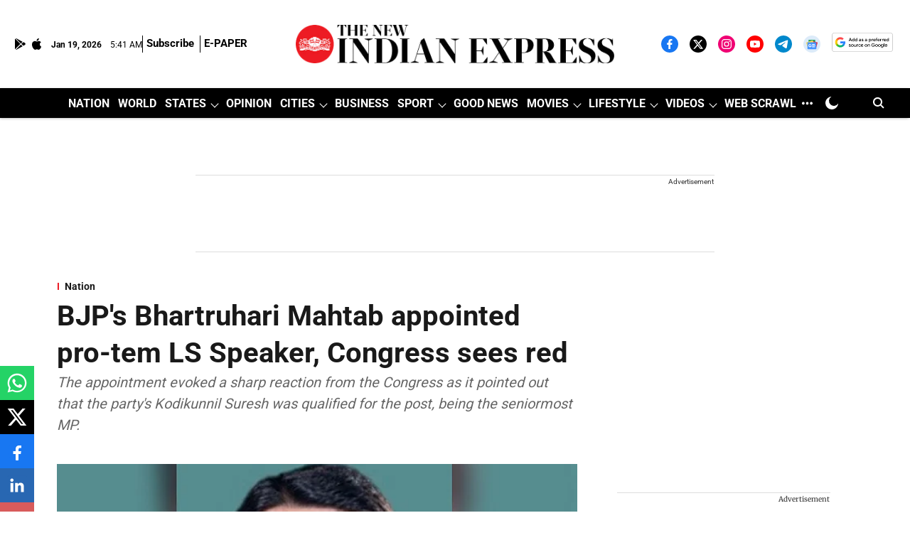

--- FILE ---
content_type: text/html; charset=utf-8
request_url: https://www.google.com/recaptcha/api2/aframe
body_size: 149
content:
<!DOCTYPE HTML><html><head><meta http-equiv="content-type" content="text/html; charset=UTF-8"></head><body><script nonce="Uuszz4XetkXoxhqLS4EBMA">/** Anti-fraud and anti-abuse applications only. See google.com/recaptcha */ try{var clients={'sodar':'https://pagead2.googlesyndication.com/pagead/sodar?'};window.addEventListener("message",function(a){try{if(a.source===window.parent){var b=JSON.parse(a.data);var c=clients[b['id']];if(c){var d=document.createElement('img');d.src=c+b['params']+'&rc='+(localStorage.getItem("rc::a")?sessionStorage.getItem("rc::b"):"");window.document.body.appendChild(d);sessionStorage.setItem("rc::e",parseInt(sessionStorage.getItem("rc::e")||0)+1);localStorage.setItem("rc::h",'1768801321569');}}}catch(b){}});window.parent.postMessage("_grecaptcha_ready", "*");}catch(b){}</script></body></html>

--- FILE ---
content_type: application/javascript; charset=utf-8
request_url: https://fundingchoicesmessages.google.com/f/AGSKWxWxKCwe2AOdx-slHT6DZPPz_A08UdmWP29lIXNKyZzju77jcmrYjU0RLzy5BSJvneyk2PGICk_ClB_myyJhmhvEZvfqZD6HTTerrWbj82qszlzwFK_USNEoH_v9s5eF4NMESHkJliQUrKxh9ZHJtifrLYRO1UlZenNJbgJf9cTxv9Od94uWDBl6cbc=/_/ad/View3./aderlee_ads.?dfpadname=/adtagtranslator./imgAdITN.
body_size: -1290
content:
window['3f5733db-65d5-45c1-bb1d-3e248c075deb'] = true;